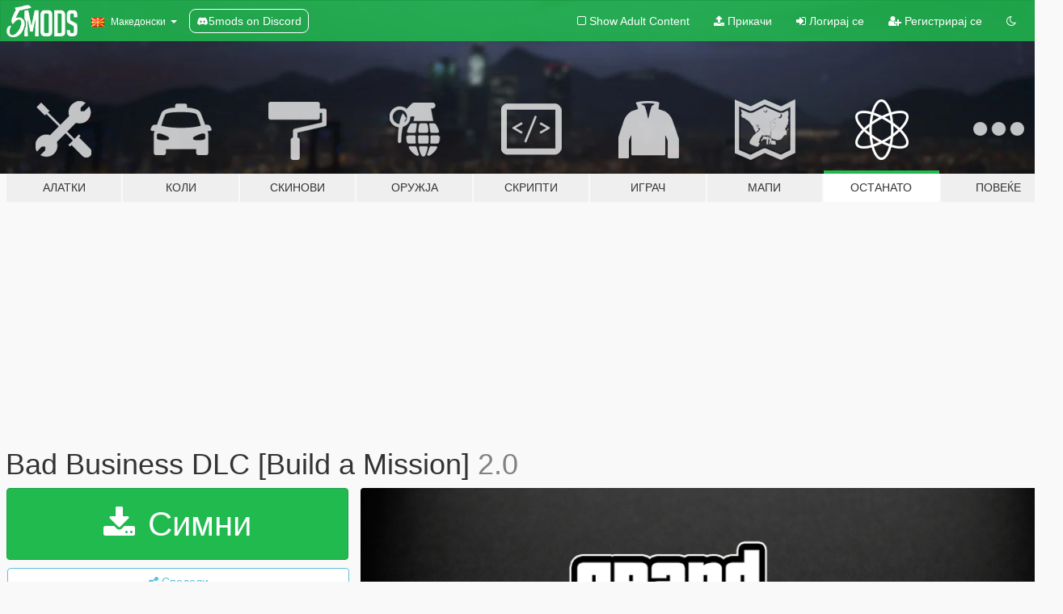

--- FILE ---
content_type: text/html; charset=utf-8
request_url: https://mk.gta5-mods.com/misc/bad-business-bam
body_size: 15135
content:

<!DOCTYPE html>
<html lang="mk" dir="ltr">
<head>
	<title>
		Bad Business DLC [Build a Mission] - GTA5-Mods.com
	</title>

		<script
		  async
		  src="https://hb.vntsm.com/v4/live/vms/sites/gta5-mods.com/index.js"
        ></script>

        <script>
          self.__VM = self.__VM || [];
          self.__VM.push(function (admanager, scope) {
            scope.Config.buildPlacement((configBuilder) => {
              configBuilder.add("billboard");
              configBuilder.addDefaultOrUnique("mobile_mpu").setBreakPoint("mobile")
            }).display("top-ad");

            scope.Config.buildPlacement((configBuilder) => {
              configBuilder.add("leaderboard");
              configBuilder.addDefaultOrUnique("mobile_mpu").setBreakPoint("mobile")
            }).display("central-ad");

            scope.Config.buildPlacement((configBuilder) => {
              configBuilder.add("mpu");
              configBuilder.addDefaultOrUnique("mobile_mpu").setBreakPoint("mobile")
            }).display("side-ad");

            scope.Config.buildPlacement((configBuilder) => {
              configBuilder.add("leaderboard");
              configBuilder.addDefaultOrUnique("mpu").setBreakPoint({ mediaQuery: "max-width:1200px" })
            }).display("central-ad-2");

            scope.Config.buildPlacement((configBuilder) => {
              configBuilder.add("leaderboard");
              configBuilder.addDefaultOrUnique("mobile_mpu").setBreakPoint("mobile")
            }).display("bottom-ad");

            scope.Config.buildPlacement((configBuilder) => {
              configBuilder.add("desktop_takeover");
              configBuilder.addDefaultOrUnique("mobile_takeover").setBreakPoint("mobile")
            }).display("takeover-ad");

            scope.Config.get('mpu').display('download-ad-1');
          });
        </script>

	<meta charset="utf-8">
	<meta name="viewport" content="width=320, initial-scale=1.0, maximum-scale=1.0">
	<meta http-equiv="X-UA-Compatible" content="IE=edge">
	<meta name="msapplication-config" content="none">
	<meta name="theme-color" content="#20ba4e">
	<meta name="msapplication-navbutton-color" content="#20ba4e">
	<meta name="apple-mobile-web-app-capable" content="yes">
	<meta name="apple-mobile-web-app-status-bar-style" content="#20ba4e">
	<meta name="csrf-param" content="authenticity_token" />
<meta name="csrf-token" content="7lzZiks85ESBr/QLjuuyzZ6Zt5IS0eGaKOSXbcPvK27g9F02ZiT39G9UcyuOF9PX84sFlEf/cJt3i2GzX107Ag==" />
	    <!--suppress ALL -->

    <meta property="og:url" content="https://mk.gta5-mods.com/misc/bad-business-bam">
    <meta property="og:title" content="Bad Business DLC [Build a Mission]">
    <meta property="og:description" content="NEW TRAILER: https://www.youtube.com/watch?v=7KiE0rRtjNk  This is a pack of 6 missions that are a little more experimental than others, with the goal of using some of the lesser used functions of Build-a-Mission  I preferred to do six long missions of quality, to do twenty short and bad missions.  English is NOT my native language so I hope you understand errors in the texts   NEW TRAILER: https://www.youtube.com/watch?v=7KiE0rRtjNk ...">
    <meta property="og:site_name" content="GTA5-Mods.com">
    <meta property="og:image" content="https://img.gta5-mods.com/q75/images/bad-business-bam/19e168-Bad-Business-2.0.png">

    <meta name="twitter:card" content="summary_large_image">
    <meta name="twitter:site" content="@5mods">
    <meta name="twitter:title" content="Bad Business DLC [Build a Mission]">
    <meta name="twitter:description" content="NEW TRAILER: https://www.youtube.com/watch?v=7KiE0rRtjNk  This is a pack of 6 missions that are a little more experimental than others, with the goal of using some of the lesser used functions of Build-a-Mission  I preferred to do six long missions of quality, to do twenty short and bad missions.  English is NOT my native language so I hope you understand errors in the texts   NEW TRAILER: https://www.youtube.com/watch?v=7KiE0rRtjNk ...">
    <meta name="twitter:image" content="https://img.gta5-mods.com/q75/images/bad-business-bam/19e168-Bad-Business-2.0.png">


	<link rel="shortcut icon" type="image/x-icon" href="https://images.gta5-mods.com/icons/favicon.png">
	<link rel="stylesheet" media="screen" href="/assets/application-7e510725ebc5c55e88a9fd87c027a2aa9e20126744fbac89762e0fd54819c399.css" />
	    <link rel="alternate" hreflang="id" href="https://id.gta5-mods.com/misc/bad-business-bam">
    <link rel="alternate" hreflang="ms" href="https://ms.gta5-mods.com/misc/bad-business-bam">
    <link rel="alternate" hreflang="bg" href="https://bg.gta5-mods.com/misc/bad-business-bam">
    <link rel="alternate" hreflang="ca" href="https://ca.gta5-mods.com/misc/bad-business-bam">
    <link rel="alternate" hreflang="cs" href="https://cs.gta5-mods.com/misc/bad-business-bam">
    <link rel="alternate" hreflang="da" href="https://da.gta5-mods.com/misc/bad-business-bam">
    <link rel="alternate" hreflang="de" href="https://de.gta5-mods.com/misc/bad-business-bam">
    <link rel="alternate" hreflang="el" href="https://el.gta5-mods.com/misc/bad-business-bam">
    <link rel="alternate" hreflang="en" href="https://www.gta5-mods.com/misc/bad-business-bam">
    <link rel="alternate" hreflang="es" href="https://es.gta5-mods.com/misc/bad-business-bam">
    <link rel="alternate" hreflang="fr" href="https://fr.gta5-mods.com/misc/bad-business-bam">
    <link rel="alternate" hreflang="gl" href="https://gl.gta5-mods.com/misc/bad-business-bam">
    <link rel="alternate" hreflang="ko" href="https://ko.gta5-mods.com/misc/bad-business-bam">
    <link rel="alternate" hreflang="hi" href="https://hi.gta5-mods.com/misc/bad-business-bam">
    <link rel="alternate" hreflang="it" href="https://it.gta5-mods.com/misc/bad-business-bam">
    <link rel="alternate" hreflang="hu" href="https://hu.gta5-mods.com/misc/bad-business-bam">
    <link rel="alternate" hreflang="mk" href="https://mk.gta5-mods.com/misc/bad-business-bam">
    <link rel="alternate" hreflang="nl" href="https://nl.gta5-mods.com/misc/bad-business-bam">
    <link rel="alternate" hreflang="nb" href="https://no.gta5-mods.com/misc/bad-business-bam">
    <link rel="alternate" hreflang="pl" href="https://pl.gta5-mods.com/misc/bad-business-bam">
    <link rel="alternate" hreflang="pt-BR" href="https://pt.gta5-mods.com/misc/bad-business-bam">
    <link rel="alternate" hreflang="ro" href="https://ro.gta5-mods.com/misc/bad-business-bam">
    <link rel="alternate" hreflang="ru" href="https://ru.gta5-mods.com/misc/bad-business-bam">
    <link rel="alternate" hreflang="sl" href="https://sl.gta5-mods.com/misc/bad-business-bam">
    <link rel="alternate" hreflang="fi" href="https://fi.gta5-mods.com/misc/bad-business-bam">
    <link rel="alternate" hreflang="sv" href="https://sv.gta5-mods.com/misc/bad-business-bam">
    <link rel="alternate" hreflang="vi" href="https://vi.gta5-mods.com/misc/bad-business-bam">
    <link rel="alternate" hreflang="tr" href="https://tr.gta5-mods.com/misc/bad-business-bam">
    <link rel="alternate" hreflang="uk" href="https://uk.gta5-mods.com/misc/bad-business-bam">
    <link rel="alternate" hreflang="zh-CN" href="https://zh.gta5-mods.com/misc/bad-business-bam">

  <script src="/javascripts/ads.js"></script>

		<!-- Nexus Google Tag Manager -->
		<script nonce="true">
//<![CDATA[
				window.dataLayer = window.dataLayer || [];

						window.dataLayer.push({
								login_status: 'Guest',
								user_id: undefined,
								gta5mods_id: undefined,
						});

//]]>
</script>
		<script nonce="true">
//<![CDATA[
				(function(w,d,s,l,i){w[l]=w[l]||[];w[l].push({'gtm.start':
				new Date().getTime(),event:'gtm.js'});var f=d.getElementsByTagName(s)[0],
				j=d.createElement(s),dl=l!='dataLayer'?'&l='+l:'';j.async=true;j.src=
				'https://www.googletagmanager.com/gtm.js?id='+i+dl;f.parentNode.insertBefore(j,f);
				})(window,document,'script','dataLayer','GTM-KCVF2WQ');

//]]>
</script>		<!-- End Nexus Google Tag Manager -->
</head>
<body class=" mk">
	<!-- Google Tag Manager (noscript) -->
	<noscript><iframe src="https://www.googletagmanager.com/ns.html?id=GTM-KCVF2WQ"
										height="0" width="0" style="display:none;visibility:hidden"></iframe></noscript>
	<!-- End Google Tag Manager (noscript) -->

<div id="page-cover"></div>
<div id="page-loading">
	<span class="graphic"></span>
	<span class="message">Се вчитува...</span>
</div>

<div id="page-cover"></div>

<nav id="main-nav" class="navbar navbar-default">
  <div class="container">
    <div class="navbar-header">
      <a class="navbar-brand" href="/"></a>

      <ul class="nav navbar-nav">
        <li id="language-dropdown" class="dropdown">
          <a href="#language" class="dropdown-toggle" data-toggle="dropdown">
            <span class="famfamfam-flag-mk icon"></span>&nbsp;
            <span class="language-name">Македонски</span>
            <span class="caret"></span>
          </a>

          <ul class="dropdown-menu dropdown-menu-with-footer">
                <li>
                  <a href="https://id.gta5-mods.com/misc/bad-business-bam">
                    <span class="famfamfam-flag-id"></span>
                    <span class="language-name">Bahasa Indonesia</span>
                  </a>
                </li>
                <li>
                  <a href="https://ms.gta5-mods.com/misc/bad-business-bam">
                    <span class="famfamfam-flag-my"></span>
                    <span class="language-name">Bahasa Melayu</span>
                  </a>
                </li>
                <li>
                  <a href="https://bg.gta5-mods.com/misc/bad-business-bam">
                    <span class="famfamfam-flag-bg"></span>
                    <span class="language-name">Български</span>
                  </a>
                </li>
                <li>
                  <a href="https://ca.gta5-mods.com/misc/bad-business-bam">
                    <span class="famfamfam-flag-catalonia"></span>
                    <span class="language-name">Català</span>
                  </a>
                </li>
                <li>
                  <a href="https://cs.gta5-mods.com/misc/bad-business-bam">
                    <span class="famfamfam-flag-cz"></span>
                    <span class="language-name">Čeština</span>
                  </a>
                </li>
                <li>
                  <a href="https://da.gta5-mods.com/misc/bad-business-bam">
                    <span class="famfamfam-flag-dk"></span>
                    <span class="language-name">Dansk</span>
                  </a>
                </li>
                <li>
                  <a href="https://de.gta5-mods.com/misc/bad-business-bam">
                    <span class="famfamfam-flag-de"></span>
                    <span class="language-name">Deutsch</span>
                  </a>
                </li>
                <li>
                  <a href="https://el.gta5-mods.com/misc/bad-business-bam">
                    <span class="famfamfam-flag-gr"></span>
                    <span class="language-name">Ελληνικά</span>
                  </a>
                </li>
                <li>
                  <a href="https://www.gta5-mods.com/misc/bad-business-bam">
                    <span class="famfamfam-flag-gb"></span>
                    <span class="language-name">English</span>
                  </a>
                </li>
                <li>
                  <a href="https://es.gta5-mods.com/misc/bad-business-bam">
                    <span class="famfamfam-flag-es"></span>
                    <span class="language-name">Español</span>
                  </a>
                </li>
                <li>
                  <a href="https://fr.gta5-mods.com/misc/bad-business-bam">
                    <span class="famfamfam-flag-fr"></span>
                    <span class="language-name">Français</span>
                  </a>
                </li>
                <li>
                  <a href="https://gl.gta5-mods.com/misc/bad-business-bam">
                    <span class="famfamfam-flag-es-gl"></span>
                    <span class="language-name">Galego</span>
                  </a>
                </li>
                <li>
                  <a href="https://ko.gta5-mods.com/misc/bad-business-bam">
                    <span class="famfamfam-flag-kr"></span>
                    <span class="language-name">한국어</span>
                  </a>
                </li>
                <li>
                  <a href="https://hi.gta5-mods.com/misc/bad-business-bam">
                    <span class="famfamfam-flag-in"></span>
                    <span class="language-name">हिन्दी</span>
                  </a>
                </li>
                <li>
                  <a href="https://it.gta5-mods.com/misc/bad-business-bam">
                    <span class="famfamfam-flag-it"></span>
                    <span class="language-name">Italiano</span>
                  </a>
                </li>
                <li>
                  <a href="https://hu.gta5-mods.com/misc/bad-business-bam">
                    <span class="famfamfam-flag-hu"></span>
                    <span class="language-name">Magyar</span>
                  </a>
                </li>
                <li>
                  <a href="https://mk.gta5-mods.com/misc/bad-business-bam">
                    <span class="famfamfam-flag-mk"></span>
                    <span class="language-name">Македонски</span>
                  </a>
                </li>
                <li>
                  <a href="https://nl.gta5-mods.com/misc/bad-business-bam">
                    <span class="famfamfam-flag-nl"></span>
                    <span class="language-name">Nederlands</span>
                  </a>
                </li>
                <li>
                  <a href="https://no.gta5-mods.com/misc/bad-business-bam">
                    <span class="famfamfam-flag-no"></span>
                    <span class="language-name">Norsk</span>
                  </a>
                </li>
                <li>
                  <a href="https://pl.gta5-mods.com/misc/bad-business-bam">
                    <span class="famfamfam-flag-pl"></span>
                    <span class="language-name">Polski</span>
                  </a>
                </li>
                <li>
                  <a href="https://pt.gta5-mods.com/misc/bad-business-bam">
                    <span class="famfamfam-flag-br"></span>
                    <span class="language-name">Português do Brasil</span>
                  </a>
                </li>
                <li>
                  <a href="https://ro.gta5-mods.com/misc/bad-business-bam">
                    <span class="famfamfam-flag-ro"></span>
                    <span class="language-name">Română</span>
                  </a>
                </li>
                <li>
                  <a href="https://ru.gta5-mods.com/misc/bad-business-bam">
                    <span class="famfamfam-flag-ru"></span>
                    <span class="language-name">Русский</span>
                  </a>
                </li>
                <li>
                  <a href="https://sl.gta5-mods.com/misc/bad-business-bam">
                    <span class="famfamfam-flag-si"></span>
                    <span class="language-name">Slovenščina</span>
                  </a>
                </li>
                <li>
                  <a href="https://fi.gta5-mods.com/misc/bad-business-bam">
                    <span class="famfamfam-flag-fi"></span>
                    <span class="language-name">Suomi</span>
                  </a>
                </li>
                <li>
                  <a href="https://sv.gta5-mods.com/misc/bad-business-bam">
                    <span class="famfamfam-flag-se"></span>
                    <span class="language-name">Svenska</span>
                  </a>
                </li>
                <li>
                  <a href="https://vi.gta5-mods.com/misc/bad-business-bam">
                    <span class="famfamfam-flag-vn"></span>
                    <span class="language-name">Tiếng Việt</span>
                  </a>
                </li>
                <li>
                  <a href="https://tr.gta5-mods.com/misc/bad-business-bam">
                    <span class="famfamfam-flag-tr"></span>
                    <span class="language-name">Türkçe</span>
                  </a>
                </li>
                <li>
                  <a href="https://uk.gta5-mods.com/misc/bad-business-bam">
                    <span class="famfamfam-flag-ua"></span>
                    <span class="language-name">Українська</span>
                  </a>
                </li>
                <li>
                  <a href="https://zh.gta5-mods.com/misc/bad-business-bam">
                    <span class="famfamfam-flag-cn"></span>
                    <span class="language-name">中文</span>
                  </a>
                </li>
          </ul>
        </li>
        <li class="discord-link">
          <a href="https://discord.gg/2PR7aMzD4U" target="_blank" rel="noreferrer">
            <img src="https://images.gta5-mods.com/site/discord-header.svg" height="15px" alt="">
            <span>5mods on Discord</span>
          </a>
        </li>
      </ul>
    </div>

    <ul class="nav navbar-nav navbar-right">
        <li>
          <a href="/adult_filter" title="Light mode">
              <span class="fa fa-square-o"></span>
            <span>Show Adult <span class="adult-filter__content-text">Content</span></span>
          </a>
        </li>
      <li class="hidden-xs">
        <a href="/upload">
          <span class="icon fa fa-upload"></span>
          Прикачи
        </a>
      </li>

        <li>
          <a href="/login?r=/misc/bad-business-bam">
            <span class="icon fa fa-sign-in"></span>
            <span class="login-text">Логирај се</span>
          </a>
        </li>

        <li class="hidden-xs">
          <a href="/register?r=/misc/bad-business-bam">
            <span class="icon fa fa-user-plus"></span>
            Регистрирај се
          </a>
        </li>

        <li>
            <a href="/dark_mode" title="Dark mode">
              <span class="fa fa-moon-o"></span>
            </a>
        </li>

      <li id="search-dropdown">
        <a href="#search" class="dropdown-toggle" data-toggle="dropdown">
          <span class="fa fa-search"></span>
        </a>

        <div class="dropdown-menu">
          <div class="form-inline">
            <div class="form-group">
              <div class="input-group">
                <div class="input-group-addon"><span  class="fa fa-search"></span></div>
                <input type="text" class="form-control" placeholder="Барај GTA 5 модови">
              </div>
            </div>
            <button type="submit" class="btn btn-primary">
              Барај
            </button>
          </div>
        </div>
      </li>
    </ul>
  </div>
</nav>

<div id="banner" class="misc">
  <div class="container hidden-xs">
    <div id="intro">
      <h1 class="styled">Добредојде на GTA5-Mods.com</h1>
      <p>Select one of the following categories to start browsing the latest GTA 5 PC mods:</p>
    </div>
  </div>

  <div class="container">
    <ul id="navigation" class="clearfix mk">
        <li class="tools ">
          <a href="/tools">
            <span class="icon-category"></span>
            <span class="label-border"></span>
            <span class="label-category ">
              <span>Алатки</span>
            </span>
          </a>
        </li>
        <li class="vehicles ">
          <a href="/vehicles">
            <span class="icon-category"></span>
            <span class="label-border"></span>
            <span class="label-category ">
              <span>Коли</span>
            </span>
          </a>
        </li>
        <li class="paintjobs ">
          <a href="/paintjobs">
            <span class="icon-category"></span>
            <span class="label-border"></span>
            <span class="label-category ">
              <span>Скинови</span>
            </span>
          </a>
        </li>
        <li class="weapons ">
          <a href="/weapons">
            <span class="icon-category"></span>
            <span class="label-border"></span>
            <span class="label-category ">
              <span>Оружја</span>
            </span>
          </a>
        </li>
        <li class="scripts ">
          <a href="/scripts">
            <span class="icon-category"></span>
            <span class="label-border"></span>
            <span class="label-category ">
              <span>Скрипти</span>
            </span>
          </a>
        </li>
        <li class="player ">
          <a href="/player">
            <span class="icon-category"></span>
            <span class="label-border"></span>
            <span class="label-category ">
              <span>Играч</span>
            </span>
          </a>
        </li>
        <li class="maps ">
          <a href="/maps">
            <span class="icon-category"></span>
            <span class="label-border"></span>
            <span class="label-category ">
              <span>Мапи</span>
            </span>
          </a>
        </li>
        <li class="misc active">
          <a href="/misc">
            <span class="icon-category"></span>
            <span class="label-border"></span>
            <span class="label-category ">
              <span>Останато</span>
            </span>
          </a>
        </li>
      <li id="more-dropdown" class="more dropdown">
        <a href="#more" class="dropdown-toggle" data-toggle="dropdown">
          <span class="icon-category"></span>
          <span class="label-border"></span>
          <span class="label-category ">
            <span>Повеќе</span>
          </span>
        </a>

        <ul class="dropdown-menu pull-right">
          <li>
            <a href="http://www.gta5cheats.com" target="_blank">
              <span class="fa fa-external-link"></span>
              GTA 5 Cheats
            </a>
          </li>
        </ul>
      </li>
    </ul>
  </div>
</div>

<div id="content">
  


<div id="file" class="container" data-user-file-id="32092">
  <div class="clearfix">
      <div id="top-ad" class="ad-container"></div>

    <h1>
      
      Bad Business DLC [Build a Mission]
      <span class="version">2.0</span>

    </h1>
  </div>


    <div id="file-container" class="row">
      <div class="col-sm-5 col-lg-4">

          <a href="/misc/bad-business-bam/download/25251" class="btn btn-primary btn-download" >
            <span class="fa fa-download"></span>
            Симни
          </a>

        <div class="file-actions">

          <div class="row">
            <div class="col-xs-12 share-container">
              <div id="share-list">
                <ul>
                  <li>
                    <a href="#share-facebook" class="facebook" title="Сподели на Facebook">
                      <span class="fa fa-facebook"></span>
                    </a>
                  </li>
                  <li>
                    <a href="#share-twitter" class="twitter" title="Сподели на Twitter" data-text="Bad Business DLC [Build a Mission]">
                      <span class="fa fa-twitter"></span>
                    </a>
                  </li>
                  <li>
                    <a href="#share-vk" class="vk" title="Сподели на VKontakte">
                      <span class="fa fa-vk"></span>
                    </a>
                  </li>
                </ul>
              </div>

              <button class="btn btn-o-info btn-block">
                <span class="fa fa-share-alt "></span>
                <span>Сподели</span>
              </button>
            </div>

          </div>
        </div>
        <div class="panel panel-default">
          <div class="panel-body">
            <div class="user-panel row">
              <div class="col-xs-3">
                <a href="/users/ManuGammer">
                  <img class="img-responsive" src="https://img.gta5-mods.com/q75-w100-h100-cfill/avatars/41155/b177f4-SANS.png" alt="B177f4 sans" />
                </a>
              </div>
              <div class="col-xs-9">
                <a class="username" href="/users/ManuGammer">SoltanManu</a>
                  <br/>
                  <div class="user-social">
                    












                  </div>

                  


              </div>
            </div>
          </div>
        </div>

          <div class="panel panel-default hidden-xs">
            <div class="panel-body">
  <h3 class="mt-0">
    <i class="fa fa-list-alt"></i>
    <span class="translation_missing" title="translation missing: mk.user_file.all_versions">All Versions</span>
  </h3>
      <div class="well pull-left file-version-container ">
        <div class="pull-left">
          <i class="fa fa-file"></i>&nbsp;2.0 <span>(current)</span>
          <p>
            <span class="num-downloads">3.072 симнато <span class="file-size">, 936 KB</span></span>
            <br/><span class="num-downloads">Ноември 26, 2016</span>
          </p>
        </div>
        <div class="pull-right" >
                  <a target="_blank" href="https://www.virustotal.com/file/41010c83bfb389c0d1f8da623fcae38d394b8b4840582a9c10aa46a89f640674/analysis/1498283353/"><i data-container="body" data-trigger="hover" data-toggle="popover" data-placement="top" data-html="true" data-title="<b class='color-success'>This file is safe <i class='fa fa-check-circle-o'></i></b>" data-content="<i>This file has been scanned for viruses and is safe to download.</i>" class="fa fa-shield vt-version"></i></a>

              <a target="_blank" href="/misc/bad-business-bam/download/25251"><i class="fa fa-download download-version"></i></a>
        </div>
      </div>
</div>
          </div>

          <div id="side-ad" class="ad-container"></div>

        <div class="file-list">
            <div class="col-xs-12 hidden-xs">
              <h4>More mods by <a class="username" href="/users/ManuGammer">ManuGammer</a>:</h4>
                
<div class="file-list-obj">
  <a href="/maps/apocalyptic-street-the-division-ed5d8f9e-d3bf-415b-a9f8-90eb19cde615" title="Apocalyptic Street [The Division]" class="preview empty">

    <img title="Apocalyptic Street [The Division]" class="img-responsive" alt="Apocalyptic Street [The Division]" src="https://img.gta5-mods.com/q75-w500-h333-cfill/images/apocalyptic-street-the-division-ed5d8f9e-d3bf-415b-a9f8-90eb19cde615/aa6d2d-20160414193649_1.jpg" />

      <ul class="categories">
            <li>Пат</li>
      </ul>

      <div class="stats">
        <div>
            <span title="5.0 star rating">
              <span class="fa fa-star"></span> 5.0
            </span>
        </div>
        <div>
          <span title="1.297 Симнати">
            <span class="fa fa-download"></span> 1.297
          </span>
          <span class="stats-likes" title="36 Ми се допаѓа">
            <span class="fa fa-thumbs-up"></span> 36
          </span>
        </div>
      </div>

  </a>
  <div class="details">
    <div class="top">
      <div class="name">
        <a href="/maps/apocalyptic-street-the-division-ed5d8f9e-d3bf-415b-a9f8-90eb19cde615" title="Apocalyptic Street [The Division]">
          <span dir="ltr">Apocalyptic Street [The Division]</span>
        </a>
      </div>
        <div class="version" dir="ltr" title="1.1">1.1</div>
    </div>
    <div class="bottom">
      <span class="bottom-by">By</span> <a href="/users/ManuGammer" title="ManuGammer">ManuGammer</a>
    </div>
  </div>
</div>
                
<div class="file-list-obj">
  <a href="/maps/metro-apocalypse-the-las-of-us-and-the-division" title="Metro Apocalypse [The Last of Us and The Division]" class="preview empty">

    <img title="Metro Apocalypse [The Last of Us and The Division]" class="img-responsive" alt="Metro Apocalypse [The Last of Us and The Division]" src="https://img.gta5-mods.com/q75-w500-h333-cfill/images/metro-apocalypse-the-las-of-us-and-the-division/50783a-c80328-2016-02-08_00003.jpg" />

      <ul class="categories">
            <li>Објект</li>
      </ul>

      <div class="stats">
        <div>
        </div>
        <div>
          <span title="1.189 Симнати">
            <span class="fa fa-download"></span> 1.189
          </span>
          <span class="stats-likes" title="35 Ми се допаѓа">
            <span class="fa fa-thumbs-up"></span> 35
          </span>
        </div>
      </div>

  </a>
  <div class="details">
    <div class="top">
      <div class="name">
        <a href="/maps/metro-apocalypse-the-las-of-us-and-the-division" title="Metro Apocalypse [The Last of Us and The Division]">
          <span dir="ltr">Metro Apocalypse [The Last of Us and The Division]</span>
        </a>
      </div>
        <div class="version" dir="ltr" title="FINAL">FINAL</div>
    </div>
    <div class="bottom">
      <span class="bottom-by">By</span> <a href="/users/ManuGammer" title="ManuGammer">ManuGammer</a>
    </div>
  </div>
</div>
                
<div class="file-list-obj">
  <a href="/maps/a-bank" title="A-Bank Paleto Bay" class="preview empty">

    <img title="A-Bank Paleto Bay" class="img-responsive" alt="A-Bank Paleto Bay" src="https://img.gta5-mods.com/q75-w500-h333-cfill/images/a-bank/72ea1d-2015-09-24_00001.jpg" />

      <ul class="categories">
            <li>Објект</li>
      </ul>

      <div class="stats">
        <div>
            <span title="4.75 star rating">
              <span class="fa fa-star"></span> 4.75
            </span>
        </div>
        <div>
          <span title="536 Симнати">
            <span class="fa fa-download"></span> 536
          </span>
          <span class="stats-likes" title="1 Ми се допаѓа">
            <span class="fa fa-thumbs-up"></span> 21
          </span>
        </div>
      </div>

  </a>
  <div class="details">
    <div class="top">
      <div class="name">
        <a href="/maps/a-bank" title="A-Bank Paleto Bay">
          <span dir="ltr">A-Bank Paleto Bay</span>
        </a>
      </div>
        <div class="version" dir="ltr" title="2.0">2.0</div>
    </div>
    <div class="bottom">
      <span class="bottom-by">By</span> <a href="/users/ManuGammer" title="ManuGammer">ManuGammer</a>
    </div>
  </div>
</div>
            </div>

              <div class="col-xs-12 hidden-xs">
                <h4>More mods in <i><a href="/misc">misc</a></i> category:</h4>
                  
<div class="file-list-obj">
  <a href="/misc/watch-dogs-1-clear-timecycle-xml" title="Watch Dogs 1 Clear Timecycle" class="preview empty">

    <img title="Watch Dogs 1 Clear Timecycle" class="img-responsive" alt="Watch Dogs 1 Clear Timecycle" src="https://img.gta5-mods.com/q75-w500-h333-cfill/images/watch-dogs-1-clear-timecycle-xml/8cc5f9-TIMECYCLETHUMB.png" />

      <ul class="categories">
            <li>Графика</li>
      </ul>

      <div class="stats">
        <div>
        </div>
        <div>
          <span title="128 Симнати">
            <span class="fa fa-download"></span> 128
          </span>
          <span class="stats-likes" title="0 Ми се допаѓа">
            <span class="fa fa-thumbs-up"></span> 0
          </span>
        </div>
      </div>

  </a>
  <div class="details">
    <div class="top">
      <div class="name">
        <a href="/misc/watch-dogs-1-clear-timecycle-xml" title="Watch Dogs 1 Clear Timecycle">
          <span dir="ltr">Watch Dogs 1 Clear Timecycle</span>
        </a>
      </div>
    </div>
    <div class="bottom">
      <span class="bottom-by">By</span> <a href="/users/itsyaboi0008" title="itsyaboi0008">itsyaboi0008</a>
    </div>
  </div>
</div>
                  
<div class="file-list-obj">
  <a href="/misc/gtav-particle-rework" title="Revamped Particle Effects" class="preview empty">

    <img title="Revamped Particle Effects" class="img-responsive" alt="Revamped Particle Effects" src="https://img.gta5-mods.com/q75-w500-h333-cfill/images/gtav-particle-rework/bab71b-271590_426.jpg" />

      <ul class="categories">
            <li>Други Текстури</li>
      </ul>

      <div class="stats">
        <div>
            <span title="4.9 star rating">
              <span class="fa fa-star"></span> 4.9
            </span>
        </div>
        <div>
          <span title="5.355 Симнати">
            <span class="fa fa-download"></span> 5.355
          </span>
          <span class="stats-likes" title="75 Ми се допаѓа">
            <span class="fa fa-thumbs-up"></span> 75
          </span>
        </div>
      </div>

  </a>
  <div class="details">
    <div class="top">
      <div class="name">
        <a href="/misc/gtav-particle-rework" title="Revamped Particle Effects">
          <span dir="ltr">Revamped Particle Effects</span>
        </a>
      </div>
        <div class="version" dir="ltr" title="1.4">1.4</div>
    </div>
    <div class="bottom">
      <span class="bottom-by">By</span> <a href="/users/logoso2020" title="logoso2020">logoso2020</a>
    </div>
  </div>
</div>
                  
<div class="file-list-obj">
  <a href="/misc/crosshair-gta-chinatown-wars" title="Crosshair GTA Chinatown Wars" class="preview empty">

    <img title="Crosshair GTA Chinatown Wars" class="img-responsive" alt="Crosshair GTA Chinatown Wars" src="https://img.gta5-mods.com/q75-w500-h333-cfill/images/crosshair-gta-chinatown-wars/df502d-crosshairGTaCW0.png" />

      <ul class="categories">
            <li>Други Текстури</li>
            <li>ХУД</li>
      </ul>

      <div class="stats">
        <div>
            <span title="3.5 star rating">
              <span class="fa fa-star"></span> 3.5
            </span>
        </div>
        <div>
          <span title="30 Симнати">
            <span class="fa fa-download"></span> 30
          </span>
          <span class="stats-likes" title="3 Ми се допаѓа">
            <span class="fa fa-thumbs-up"></span> 3
          </span>
        </div>
      </div>

  </a>
  <div class="details">
    <div class="top">
      <div class="name">
        <a href="/misc/crosshair-gta-chinatown-wars" title="Crosshair GTA Chinatown Wars">
          <span dir="ltr">Crosshair GTA Chinatown Wars</span>
        </a>
      </div>
    </div>
    <div class="bottom">
      <span class="bottom-by">By</span> <a href="/users/gongel" title="gongel">gongel</a>
    </div>
  </div>
</div>
              </div>
        </div>
      </div>

      <div class="col-sm-7 col-lg-8">
          <div id="file-media">
            <!-- Cover Media -->
            <div class="text-center">

                <a target="_blank" class="thumbnail mfp-image cover-media" title="Bad Business DLC [Build a Mission]" href="https://img.gta5-mods.com/q95/images/bad-business-bam/19e168-Bad-Business-2.0.png"><img class="img-responsive" src="https://img.gta5-mods.com/q85-w800/images/bad-business-bam/19e168-Bad-Business-2.0.png" alt="19e168 bad business 2.0" /></a>
            </div>

            <!-- Remaining Media -->
              <div class="media-thumbnails row">

                  <div class="col-xs-4 col-md-2">
                    
  <a href="https://www.youtube.com/watch?v=oFSjs9NbUuE" class="thumbnail mfp-iframe" data-video-source="YOUTUBE" data-video-source-id="oFSjs9NbUuE" data-username="ManuGammer">
    
    <span class="play-button fa fa-youtube-play"></span>
    <img class="img-responsive" src="https://img.youtube.com/vi/oFSjs9NbUuE/mqdefault.jpg" alt="Mqdefault" />
  </a>


                  </div>
                  <div class="col-xs-4 col-md-2">
                    
  <a href="https://www.youtube.com/watch?v=WvxkS3dPJ90" class="thumbnail mfp-iframe" data-video-source="YOUTUBE" data-video-source-id="WvxkS3dPJ90" data-username="ManuGammer">
    
    <span class="play-button fa fa-youtube-play"></span>
    <img class="img-responsive" src="https://img.youtube.com/vi/WvxkS3dPJ90/mqdefault.jpg" alt="Mqdefault" />
  </a>


                  </div>
                  <div class="col-xs-4 col-md-2">
                    
  <a href="https://www.youtube.com/watch?v=7KiE0rRtjNk" class="thumbnail mfp-iframe" data-video-source="YOUTUBE" data-video-source-id="7KiE0rRtjNk" data-username="ManuGammer">
    
    <span class="play-button fa fa-youtube-play"></span>
    <img class="img-responsive" src="https://img.youtube.com/vi/7KiE0rRtjNk/mqdefault.jpg" alt="Mqdefault" />
  </a>


                  </div>
                  <div class="col-xs-4 col-md-2">
                    
  <a href="https://www.youtube.com/watch?v=oGq1RyUuvWg" class="thumbnail mfp-iframe" data-video-source="YOUTUBE" data-video-source-id="oGq1RyUuvWg" data-username="ManuGammer">
    
    <span class="play-button fa fa-youtube-play"></span>
    <img class="img-responsive" src="https://img.youtube.com/vi/oGq1RyUuvWg/mqdefault.jpg" alt="Mqdefault" />
  </a>


                  </div>
                  <div class="col-xs-4 col-md-2">
                    
  <a href="https://www.youtube.com/watch?v=2xk9z6YF3e8" class="thumbnail mfp-iframe" data-video-source="YOUTUBE" data-video-source-id="2xk9z6YF3e8" data-username="AQua436234">
    
    <span class="play-button fa fa-youtube-play"></span>
    <img class="img-responsive" src="https://img.youtube.com/vi/2xk9z6YF3e8/mqdefault.jpg" alt="Mqdefault" />
  </a>


                  </div>
                  <div class="col-xs-4 col-md-2">
                    
  <a href="https://www.youtube.com/watch?v=uNO1R8ffIrU" class="thumbnail mfp-iframe" data-video-source="YOUTUBE" data-video-source-id="uNO1R8ffIrU" data-username="BlueJeansGamer">
    
    <span class="play-button fa fa-youtube-play"></span>
    <img class="img-responsive" src="https://img.youtube.com/vi/uNO1R8ffIrU/mqdefault.jpg" alt="Mqdefault" />
  </a>


                  </div>
                  <div class="extra-media collapse">
                        <div class="col-xs-4 col-md-2">
                          
  <a href="https://www.youtube.com/watch?v=UE9r8ar0CSU" class="thumbnail mfp-iframe" data-video-source="YOUTUBE" data-video-source-id="UE9r8ar0CSU" data-username="EnforcerZhukov">
    
    <span class="play-button fa fa-youtube-play"></span>
    <img class="img-responsive" src="https://img.youtube.com/vi/UE9r8ar0CSU/mqdefault.jpg" alt="Mqdefault" />
  </a>


                        </div>
                        <div class="col-xs-4 col-md-2">
                          
  <a href="https://www.youtube.com/watch?v=kgahbnAxMKI" class="thumbnail mfp-iframe" data-video-source="YOUTUBE" data-video-source-id="kgahbnAxMKI" data-username="BlueJeansGamer">
    
    <span class="play-button fa fa-youtube-play"></span>
    <img class="img-responsive" src="https://img.youtube.com/vi/kgahbnAxMKI/mqdefault.jpg" alt="Mqdefault" />
  </a>


                        </div>
                  </div>
              </div>

                <a href="#more" class="media-limit btn btn-o-primary btn-block btn-sm">
                  <span class="fa fa-angle-down"></span>
                  Зголеми да ги видиш сите слики и видеа
                  <span class="fa fa-angle-down"></span>
                </a>
          </div>

        <h3 class="clearfix" dir="auto">
          <div class="pull-left file-stats">
            <i class="fa fa-cloud-download pull-left download-icon"></i>
            <div class="file-stat file-downloads pull-left">
              <span class="num-downloads">3.072</span>
              <label>Симнато</label>
            </div>
            <i class="fa fa-thumbs-o-up pull-left like-icon"></i>
            <div class="file-stat file-likes pull-left">
              <span class="num-likes">50</span>
              <label>Ми се допаѓа</label>
            </div>
          </div>

                <span class="comment-average-container pull-right">
                    <span class="comment-average-rating" data-rating="5.0"></span>
                    <label>5.0 / 5 ѕвезди (10 гласови)</label>
                </span>
        </h3>
        <div id="featured-comment">
          <ul class="media-list pinned-comments">
            
          </ul>
        </div>
        <div class="visible-xs-block">
          <div class="panel panel-default">
            <div class="panel-body">
              <div class="file-description">
                      <span class="description-body description-collapsed" dir="auto">
                        <b>NEW TRAILER:</b> https://www.youtube.com/watch?v=7KiE0rRtjNk<br/><br/>This is a pack of 6 missions that are a little more experimental than others, with the goal of using some of the lesser used functions of Build-a-Mission<br/><br/>I preferred to do six long missions of quality, to do twenty short and bad missions.<br/><br/><b>English is NOT my native language so I hope you understand errors in the texts</b><br/><br/><br/><b>NEW TRAILER:</b> https://www.youtube.com/watch?v=7KiE0rRtjNk<br/>--------------------------------------------------------------<br/><br/><b>Requirements and instructions</b><br/><b>1 :</b> Have the mod installed: Build a Mission https://es.gta5-mods.com/scripts/build_a_mission<br/><br/><b>2:</b> Download the file with the missions (Bad Business)<br/><b>3:</b> Copy all the folders inside the rar and paste them in: \ Grand Theft Auto V \ scripts \ bam \ missions<br/><b>4:</b> Enter the game, press H, go to "Installed missions" and open a mission, I recommend to start with mission 1 and finish in 6 but this is already your choice<br/><b>5:</b> Play the 6 missions and say your opinion in the comments :)<br/><br/><b>If you have disabled the music from the sound options I recommend that you enable them to have a better experience<br/></b><br/>--------------------------------------------------------------<br/><b>Changelog:</b><br/><br/><b>2.0</b>  <br/>-5 New missions<br/>-Extended Mission 1<br/><br/><b>1.0</b>  <br/>Release
                        <div class="read-more-button-container">
                          <div class="read-more-gradient"></div>
                          <div class="read-more-button">Show Full Description</div>
                        </div>
                      </span>
              </div>
                <div id=tag-list>
                    <div>
                      <a href="/all/tags/mission/most-downloaded">
                            <span class="label label-default">
                              <span class="fa fa-tag"></span>
                              Мисија
                            </span>
                      </a>
                    </div>
                    <div>
                      <a href="/all/tags/build-a-mission/most-downloaded">
                            <span class="label label-default">
                              <span class="fa fa-tag"></span>
                              Build A Mission
                            </span>
                      </a>
                    </div>
                </div>


              <div id="file-dates">

                <br/>
                <small title="Саб Ное 26 22:39:00 UTC 2016">
                  <strong>Првпат Додадено:</strong>
                  Ноември 26, 2016
                  
                </small>

                  <br/>
                  <small title="Пон Фев 20 02:57:21 UTC 2017">
                    <strong>Последно Ажурирање:</strong>
                    Февруари 20, 2017
                  </small>

                  <br/>
                  <small title="Саб Јан 17 14:06:28 UTC 2026">
                    <strong>Последно Симнување:</strong>
                    пред 1 ден
                  </small>
              </div>
            </div>
          </div>

          <div class="panel panel-default visible-xs-block">
            <div class="panel-body">
  <h3 class="mt-0">
    <i class="fa fa-list-alt"></i>
    <span class="translation_missing" title="translation missing: mk.user_file.all_versions">All Versions</span>
  </h3>
      <div class="well pull-left file-version-container ">
        <div class="pull-left">
          <i class="fa fa-file"></i>&nbsp;2.0 <span>(current)</span>
          <p>
            <span class="num-downloads">3.072 симнато <span class="file-size">, 936 KB</span></span>
            <br/><span class="num-downloads">Ноември 26, 2016</span>
          </p>
        </div>
        <div class="pull-right" >
                  <a target="_blank" href="https://www.virustotal.com/file/41010c83bfb389c0d1f8da623fcae38d394b8b4840582a9c10aa46a89f640674/analysis/1498283353/"><i data-container="body" data-trigger="hover" data-toggle="popover" data-placement="top" data-html="true" data-title="<b class='color-success'>This file is safe <i class='fa fa-check-circle-o'></i></b>" data-content="<i>This file has been scanned for viruses and is safe to download.</i>" class="fa fa-shield vt-version"></i></a>

              <a target="_blank" href="/misc/bad-business-bam/download/25251"><i class="fa fa-download download-version"></i></a>
        </div>
      </div>
</div>
          </div>

          <h3 class="clearfix comments-stats" dir="auto">
              <span class="pull-left">
                  <span class="num-comments" data-count="28">28 Коментари</span>
              </span>
          </h3>
          <div id="comments_mobile"></div>

          <div class="file-list">
              <div class="col-xs-12">
                <h4>More mods by <a class="username" href="/users/ManuGammer">SoltanManu</a>:</h4>
                  
<div class="file-list-obj">
  <a href="/maps/apocalyptic-street-the-division-ed5d8f9e-d3bf-415b-a9f8-90eb19cde615" title="Apocalyptic Street [The Division]" class="preview empty">

    <img title="Apocalyptic Street [The Division]" class="img-responsive" alt="Apocalyptic Street [The Division]" src="https://img.gta5-mods.com/q75-w500-h333-cfill/images/apocalyptic-street-the-division-ed5d8f9e-d3bf-415b-a9f8-90eb19cde615/aa6d2d-20160414193649_1.jpg" />

      <ul class="categories">
            <li>Пат</li>
      </ul>

      <div class="stats">
        <div>
            <span title="5.0 star rating">
              <span class="fa fa-star"></span> 5.0
            </span>
        </div>
        <div>
          <span title="1.297 Симнати">
            <span class="fa fa-download"></span> 1.297
          </span>
          <span class="stats-likes" title="36 Ми се допаѓа">
            <span class="fa fa-thumbs-up"></span> 36
          </span>
        </div>
      </div>

  </a>
  <div class="details">
    <div class="top">
      <div class="name">
        <a href="/maps/apocalyptic-street-the-division-ed5d8f9e-d3bf-415b-a9f8-90eb19cde615" title="Apocalyptic Street [The Division]">
          <span dir="ltr">Apocalyptic Street [The Division]</span>
        </a>
      </div>
        <div class="version" dir="ltr" title="1.1">1.1</div>
    </div>
    <div class="bottom">
      <span class="bottom-by">By</span> <a href="/users/ManuGammer" title="ManuGammer">ManuGammer</a>
    </div>
  </div>
</div>
                  
<div class="file-list-obj">
  <a href="/maps/metro-apocalypse-the-las-of-us-and-the-division" title="Metro Apocalypse [The Last of Us and The Division]" class="preview empty">

    <img title="Metro Apocalypse [The Last of Us and The Division]" class="img-responsive" alt="Metro Apocalypse [The Last of Us and The Division]" src="https://img.gta5-mods.com/q75-w500-h333-cfill/images/metro-apocalypse-the-las-of-us-and-the-division/50783a-c80328-2016-02-08_00003.jpg" />

      <ul class="categories">
            <li>Објект</li>
      </ul>

      <div class="stats">
        <div>
        </div>
        <div>
          <span title="1.189 Симнати">
            <span class="fa fa-download"></span> 1.189
          </span>
          <span class="stats-likes" title="35 Ми се допаѓа">
            <span class="fa fa-thumbs-up"></span> 35
          </span>
        </div>
      </div>

  </a>
  <div class="details">
    <div class="top">
      <div class="name">
        <a href="/maps/metro-apocalypse-the-las-of-us-and-the-division" title="Metro Apocalypse [The Last of Us and The Division]">
          <span dir="ltr">Metro Apocalypse [The Last of Us and The Division]</span>
        </a>
      </div>
        <div class="version" dir="ltr" title="FINAL">FINAL</div>
    </div>
    <div class="bottom">
      <span class="bottom-by">By</span> <a href="/users/ManuGammer" title="ManuGammer">ManuGammer</a>
    </div>
  </div>
</div>
                  
<div class="file-list-obj">
  <a href="/maps/a-bank" title="A-Bank Paleto Bay" class="preview empty">

    <img title="A-Bank Paleto Bay" class="img-responsive" alt="A-Bank Paleto Bay" src="https://img.gta5-mods.com/q75-w500-h333-cfill/images/a-bank/72ea1d-2015-09-24_00001.jpg" />

      <ul class="categories">
            <li>Објект</li>
      </ul>

      <div class="stats">
        <div>
            <span title="4.75 star rating">
              <span class="fa fa-star"></span> 4.75
            </span>
        </div>
        <div>
          <span title="536 Симнати">
            <span class="fa fa-download"></span> 536
          </span>
          <span class="stats-likes" title="1 Ми се допаѓа">
            <span class="fa fa-thumbs-up"></span> 21
          </span>
        </div>
      </div>

  </a>
  <div class="details">
    <div class="top">
      <div class="name">
        <a href="/maps/a-bank" title="A-Bank Paleto Bay">
          <span dir="ltr">A-Bank Paleto Bay</span>
        </a>
      </div>
        <div class="version" dir="ltr" title="2.0">2.0</div>
    </div>
    <div class="bottom">
      <span class="bottom-by">By</span> <a href="/users/ManuGammer" title="ManuGammer">ManuGammer</a>
    </div>
  </div>
</div>
              </div>
          </div>

        </div>

        <div class="hidden-xs">

          <ul class="nav nav-tabs" role="tablist">
              <li role="presentation" class="active">
                <a class="url-push" href="#description_tab" aria-controls="home" role="tab" data-toggle="tab">
                  <i class="fa fa-file-text-o"></i>
                  &nbsp;Description
                </a>
              </li>
              <li role="presentation">
                <a class="url-push" href="#comments_tab" aria-controls="profile" role="tab" data-toggle="tab">
                  <i class="fa fa-comments-o"></i>
                  &nbsp;Comments (28)
                </a>
              </li>
          </ul>

          <div class="tab-content">

            <!-- Default / Description Tab -->
            <div role="tabpanel" class="tab-pane  active " id="description_tab">
              <div class="panel panel-default" style="margin-top: 8px">
                <div class="panel-body">
                  <div class="file-description">
                        <span class="description-body " dir="auto">
                          <b>NEW TRAILER:</b> https://www.youtube.com/watch?v=7KiE0rRtjNk<br/><br/>This is a pack of 6 missions that are a little more experimental than others, with the goal of using some of the lesser used functions of Build-a-Mission<br/><br/>I preferred to do six long missions of quality, to do twenty short and bad missions.<br/><br/><b>English is NOT my native language so I hope you understand errors in the texts</b><br/><br/><br/><b>NEW TRAILER:</b> https://www.youtube.com/watch?v=7KiE0rRtjNk<br/>--------------------------------------------------------------<br/><br/><b>Requirements and instructions</b><br/><b>1 :</b> Have the mod installed: Build a Mission https://es.gta5-mods.com/scripts/build_a_mission<br/><br/><b>2:</b> Download the file with the missions (Bad Business)<br/><b>3:</b> Copy all the folders inside the rar and paste them in: \ Grand Theft Auto V \ scripts \ bam \ missions<br/><b>4:</b> Enter the game, press H, go to "Installed missions" and open a mission, I recommend to start with mission 1 and finish in 6 but this is already your choice<br/><b>5:</b> Play the 6 missions and say your opinion in the comments :)<br/><br/><b>If you have disabled the music from the sound options I recommend that you enable them to have a better experience<br/></b><br/>--------------------------------------------------------------<br/><b>Changelog:</b><br/><br/><b>2.0</b>  <br/>-5 New missions<br/>-Extended Mission 1<br/><br/><b>1.0</b>  <br/>Release
                        </span>
                  </div>
                <div id=tag-list>
                    <div>
                      <a href="/all/tags/mission/most-downloaded">
                            <span class="label label-default">
                              <span class="fa fa-tag"></span>
                              Мисија
                            </span>
                      </a>
                    </div>
                    <div>
                      <a href="/all/tags/build-a-mission/most-downloaded">
                            <span class="label label-default">
                              <span class="fa fa-tag"></span>
                              Build A Mission
                            </span>
                      </a>
                    </div>
                </div>


                  <div id="file-dates">

                    <br/>
                    <small title="Саб Ное 26 22:39:00 UTC 2016">
                      <strong>Првпат Додадено:</strong>
                      Ноември 26, 2016
                      
                    </small>

                      <br/>
                      <small title="Пон Фев 20 02:57:21 UTC 2017">
                        <strong>Последно Ажурирање:</strong>
                        Февруари 20, 2017
                      </small>

                      <br/>
                      <small title="Саб Јан 17 14:06:28 UTC 2026">
                        <strong>Последно Симнување:</strong>
                        пред 1 ден
                      </small>
                  </div>
                </div>
              </div>
            </div>

            <!-- Comments Tab -->
            <div role="tabpanel" class="tab-pane " id="comments_tab">
              <div id="comments">
                <ul class="media-list pinned-comments">
                 

                </ul>

                  <div class="text-center">
                    <button class="view-more btn btn-o-primary btn-block btn-sm">
                      Покажи претходни 8 коментари
                    </button>
                  </div>

                <ul class="media-list comments-list">
                  
    <li id="comment-747947" class="comment media " data-comment-id="747947" data-username="Walrider" data-mentions="[&quot;ManuGammer&quot;]">
      <div class="media-left">
        <a href="/users/Walrider"><img class="media-object" src="https://img.gta5-mods.com/q75-w100-h100-cfill/avatars/142326/187e79-Black_Hand_006.jpg" alt="187e79 black hand 006" /></a>
      </div>
      <div class="media-body">
        <div class="panel panel-default">
          <div class="panel-body">
            <div class="media-heading clearfix">
              <div class="pull-left flip" dir="auto">
                <a href="/users/Walrider">Walrider</a>
                    
              </div>
              <div class="pull-right flip">
                

                
              </div>
            </div>

            <div class="comment-text " dir="auto"><p><a class="mention" href="/users/ManuGammer">@ManuGammer</a> make a sequel or a new pack</p></div>

            <div class="media-details clearfix">
              <div class="row">
                <div class="col-md-8 text-left flip">


                  

                  
                </div>
                <div class="col-md-4 text-right flip" title="Пон Дек 05 12:15:29 UTC 2016">Декември  5, 2016</div>
              </div>
            </div>
          </div>
        </div>
      </div>
    </li>

    <li id="comment-748227" class="comment media " data-comment-id="748227" data-username="ManuGammer" data-mentions="[&quot;Walrider&quot;]">
      <div class="media-left">
        <a href="/users/ManuGammer"><img class="media-object" src="https://img.gta5-mods.com/q75-w100-h100-cfill/avatars/41155/b177f4-SANS.png" alt="B177f4 sans" /></a>
      </div>
      <div class="media-body">
        <div class="panel panel-default">
          <div class="panel-body">
            <div class="media-heading clearfix">
              <div class="pull-left flip" dir="auto">
                <a href="/users/ManuGammer">ManuGammer</a>
                    <label class="label label-primary">Автор</label>
              </div>
              <div class="pull-right flip">
                

                
              </div>
            </div>

            <div class="comment-text " dir="auto"><p><a class="mention" href="/users/Walrider">@Walrider</a>  I&#39;m thinking of doing an update with 6 or 8 new missions, but I have not started it yet. We&#39;ll see what happens</p></div>

            <div class="media-details clearfix">
              <div class="row">
                <div class="col-md-8 text-left flip">


                  

                  
                </div>
                <div class="col-md-4 text-right flip" title="Пон Дек 05 18:26:18 UTC 2016">Декември  5, 2016</div>
              </div>
            </div>
          </div>
        </div>
      </div>
    </li>

    <li id="comment-748549" class="comment media " data-comment-id="748549" data-username="Walrider" data-mentions="[&quot;ManuGammer&quot;]">
      <div class="media-left">
        <a href="/users/Walrider"><img class="media-object" src="https://img.gta5-mods.com/q75-w100-h100-cfill/avatars/142326/187e79-Black_Hand_006.jpg" alt="187e79 black hand 006" /></a>
      </div>
      <div class="media-body">
        <div class="panel panel-default">
          <div class="panel-body">
            <div class="media-heading clearfix">
              <div class="pull-left flip" dir="auto">
                <a href="/users/Walrider">Walrider</a>
                    
              </div>
              <div class="pull-right flip">
                

                <span class="comment-rating" data-rating="5.0"></span>
              </div>
            </div>

            <div class="comment-text " dir="auto"><p><a class="mention" href="/users/ManuGammer">@ManuGammer</a> if you&#39;re gonna make an ending mission make it long,big,and grand hahaha</p></div>

            <div class="media-details clearfix">
              <div class="row">
                <div class="col-md-8 text-left flip">


                  

                  
                </div>
                <div class="col-md-4 text-right flip" title="Пон Дек 05 23:21:38 UTC 2016">Декември  5, 2016</div>
              </div>
            </div>
          </div>
        </div>
      </div>
    </li>

    <li id="comment-749138" class="comment media " data-comment-id="749138" data-username="ManuGammer" data-mentions="[&quot;Walrider&quot;]">
      <div class="media-left">
        <a href="/users/ManuGammer"><img class="media-object" src="https://img.gta5-mods.com/q75-w100-h100-cfill/avatars/41155/b177f4-SANS.png" alt="B177f4 sans" /></a>
      </div>
      <div class="media-body">
        <div class="panel panel-default">
          <div class="panel-body">
            <div class="media-heading clearfix">
              <div class="pull-left flip" dir="auto">
                <a href="/users/ManuGammer">ManuGammer</a>
                    <label class="label label-primary">Автор</label>
              </div>
              <div class="pull-right flip">
                

                
              </div>
            </div>

            <div class="comment-text " dir="auto"><p><a class="mention" href="/users/Walrider">@Walrider</a> Of course  ;)  The most likely is that I upload it in less than a month the new missions</p></div>

            <div class="media-details clearfix">
              <div class="row">
                <div class="col-md-8 text-left flip">


                  

                  
                </div>
                <div class="col-md-4 text-right flip" title="Вто Дек 06 15:40:08 UTC 2016">Декември  6, 2016</div>
              </div>
            </div>
          </div>
        </div>
      </div>
    </li>

    <li id="comment-752224" class="comment media " data-comment-id="752224" data-username="rsline" data-mentions="[&quot;ManuGammer&quot;]">
      <div class="media-left">
        <a href="/users/rsline"><img class="media-object" src="https://img.gta5-mods.com/q75-w100-h100-cfill/avatars/presets/default.jpg" alt="Default" /></a>
      </div>
      <div class="media-body">
        <div class="panel panel-default">
          <div class="panel-body">
            <div class="media-heading clearfix">
              <div class="pull-left flip" dir="auto">
                <a href="/users/rsline">rsline</a>
                    
              </div>
              <div class="pull-right flip">
                

                <span class="comment-rating" data-rating="5.0"></span>
              </div>
            </div>

            <div class="comment-text " dir="auto"><p><a class="mention" href="/users/ManuGammer">@ManuGammer</a> cool and fun mission 10/10,i want moar :p</p></div>

            <div class="media-details clearfix">
              <div class="row">
                <div class="col-md-8 text-left flip">


                  

                  
                </div>
                <div class="col-md-4 text-right flip" title="Пет Дек 09 21:01:53 UTC 2016">Декември  9, 2016</div>
              </div>
            </div>
          </div>
        </div>
      </div>
    </li>

    <li id="comment-753086" class="comment media " data-comment-id="753086" data-username="ManuGammer" data-mentions="[&quot;rsline&quot;]">
      <div class="media-left">
        <a href="/users/ManuGammer"><img class="media-object" src="https://img.gta5-mods.com/q75-w100-h100-cfill/avatars/41155/b177f4-SANS.png" alt="B177f4 sans" /></a>
      </div>
      <div class="media-body">
        <div class="panel panel-default">
          <div class="panel-body">
            <div class="media-heading clearfix">
              <div class="pull-left flip" dir="auto">
                <a href="/users/ManuGammer">ManuGammer</a>
                    <label class="label label-primary">Автор</label>
              </div>
              <div class="pull-right flip">
                

                
              </div>
            </div>

            <div class="comment-text " dir="auto"><p><a class="mention" href="/users/rsline">@rsline</a> I&#39;m already working on a second part ;)</p></div>

            <div class="media-details clearfix">
              <div class="row">
                <div class="col-md-8 text-left flip">


                  

                  
                </div>
                <div class="col-md-4 text-right flip" title="Саб Дек 10 18:19:15 UTC 2016">Декември 10, 2016</div>
              </div>
            </div>
          </div>
        </div>
      </div>
    </li>

    <li id="comment-753985" class="comment media " data-comment-id="753985" data-username="O5GTA" data-mentions="[]">
      <div class="media-left">
        <a href="/users/O5GTA"><img class="media-object" src="https://img.gta5-mods.com/q75-w100-h100-cfill/avatars/presets/gtao60.jpg" alt="Gtao60" /></a>
      </div>
      <div class="media-body">
        <div class="panel panel-default">
          <div class="panel-body">
            <div class="media-heading clearfix">
              <div class="pull-left flip" dir="auto">
                <a href="/users/O5GTA">O5GTA</a>
                    
              </div>
              <div class="pull-right flip">
                

                <span class="comment-rating" data-rating="5.0"></span>
              </div>
            </div>

            <div class="comment-text " dir="auto"><p>Nice Missions - Make more plz =) Soon I will make my videoreview</p></div>

            <div class="media-details clearfix">
              <div class="row">
                <div class="col-md-8 text-left flip">


                  

                  
                </div>
                <div class="col-md-4 text-right flip" title="Нед Дек 11 15:14:37 UTC 2016">Декември 11, 2016</div>
              </div>
            </div>
          </div>
        </div>
      </div>
    </li>

    <li id="comment-754619" class="comment media " data-comment-id="754619" data-username="ManuGammer" data-mentions="[&quot;O5GTA&quot;]">
      <div class="media-left">
        <a href="/users/ManuGammer"><img class="media-object" src="https://img.gta5-mods.com/q75-w100-h100-cfill/avatars/41155/b177f4-SANS.png" alt="B177f4 sans" /></a>
      </div>
      <div class="media-body">
        <div class="panel panel-default">
          <div class="panel-body">
            <div class="media-heading clearfix">
              <div class="pull-left flip" dir="auto">
                <a href="/users/ManuGammer">ManuGammer</a>
                    <label class="label label-primary">Автор</label>
              </div>
              <div class="pull-right flip">
                

                
              </div>
            </div>

            <div class="comment-text " dir="auto"><p><a class="mention" href="/users/O5GTA">@O5GTA</a> Thank you very much, I can not wait to see the review ;) 
<br />I already started working on about six more missions, but I&#39;m having problems with the mod</p></div>

            <div class="media-details clearfix">
              <div class="row">
                <div class="col-md-8 text-left flip">


                  

                  
                </div>
                <div class="col-md-4 text-right flip" title="Пон Дек 12 02:39:36 UTC 2016">Декември 12, 2016</div>
              </div>
            </div>
          </div>
        </div>
      </div>
    </li>

    <li id="comment-780952" class="comment media " data-comment-id="780952" data-username="EnforcerZhukov" data-mentions="[]">
      <div class="media-left">
        <a href="/users/EnforcerZhukov"><img class="media-object" src="https://img.gta5-mods.com/q75-w100-h100-cfill/avatars/100/fd6dd1-EnforcerZhukov.png" alt="Fd6dd1 enforcerzhukov" /></a>
      </div>
      <div class="media-body">
        <div class="panel panel-default">
          <div class="panel-body">
            <div class="media-heading clearfix">
              <div class="pull-left flip" dir="auto">
                <a href="/users/EnforcerZhukov">EnforcerZhukov</a>
                    <label class="label label-info">Преведувач</label>
              </div>
              <div class="pull-right flip">
                

                <span class="comment-rating" data-rating="5.0"></span>
              </div>
            </div>

            <div class="comment-text " dir="auto"><p>Just tried the first one for now, but it&#39;s pretty cool =D</p></div>

            <div class="media-details clearfix">
              <div class="row">
                <div class="col-md-8 text-left flip">


                  

                  
                </div>
                <div class="col-md-4 text-right flip" title="Нед Јан 01 19:27:35 UTC 2017">Јануари  1, 2017</div>
              </div>
            </div>
          </div>
        </div>
      </div>
    </li>

    <li id="comment-781638" class="comment media " data-comment-id="781638" data-username="ManuGammer" data-mentions="[&quot;EnforcerZhukov&quot;]">
      <div class="media-left">
        <a href="/users/ManuGammer"><img class="media-object" src="https://img.gta5-mods.com/q75-w100-h100-cfill/avatars/41155/b177f4-SANS.png" alt="B177f4 sans" /></a>
      </div>
      <div class="media-body">
        <div class="panel panel-default">
          <div class="panel-body">
            <div class="media-heading clearfix">
              <div class="pull-left flip" dir="auto">
                <a href="/users/ManuGammer">ManuGammer</a>
                    <label class="label label-primary">Автор</label>
              </div>
              <div class="pull-right flip">
                

                
              </div>
            </div>

            <div class="comment-text " dir="auto"><p><a class="mention" href="/users/EnforcerZhukov">@EnforcerZhukov</a> Thanks for sharing, I&#39;m waiting the next part ;)</p></div>

            <div class="media-details clearfix">
              <div class="row">
                <div class="col-md-8 text-left flip">


                  

                  
                </div>
                <div class="col-md-4 text-right flip" title="Пон Јан 02 03:53:24 UTC 2017">Јануари  2, 2017</div>
              </div>
            </div>
          </div>
        </div>
      </div>
    </li>

    <li id="comment-781844" class="comment media " data-comment-id="781844" data-username="ManuGammer" data-mentions="[&quot;O5GTA&quot;]">
      <div class="media-left">
        <a href="/users/ManuGammer"><img class="media-object" src="https://img.gta5-mods.com/q75-w100-h100-cfill/avatars/41155/b177f4-SANS.png" alt="B177f4 sans" /></a>
      </div>
      <div class="media-body">
        <div class="panel panel-default">
          <div class="panel-body">
            <div class="media-heading clearfix">
              <div class="pull-left flip" dir="auto">
                <a href="/users/ManuGammer">ManuGammer</a>
                    <label class="label label-primary">Автор</label>
              </div>
              <div class="pull-right flip">
                

                
              </div>
            </div>

            <div class="comment-text " dir="auto"><p><a class="mention" href="/users/O5GTA">@O5GTA</a> You will do the review after all? I want to know what you think of the missions
</p></div>

            <div class="media-details clearfix">
              <div class="row">
                <div class="col-md-8 text-left flip">


                  

                  
                </div>
                <div class="col-md-4 text-right flip" title="Пон Јан 02 08:50:14 UTC 2017">Јануари  2, 2017</div>
              </div>
            </div>
          </div>
        </div>
      </div>
    </li>

    <li id="comment-782027" class="comment media " data-comment-id="782027" data-username="O5GTA" data-mentions="[&quot;ManuGammer&quot;]">
      <div class="media-left">
        <a href="/users/O5GTA"><img class="media-object" src="https://img.gta5-mods.com/q75-w100-h100-cfill/avatars/presets/gtao60.jpg" alt="Gtao60" /></a>
      </div>
      <div class="media-body">
        <div class="panel panel-default">
          <div class="panel-body">
            <div class="media-heading clearfix">
              <div class="pull-left flip" dir="auto">
                <a href="/users/O5GTA">O5GTA</a>
                    
              </div>
              <div class="pull-right flip">
                

                
              </div>
            </div>

            <div class="comment-text " dir="auto"><p><a class="mention" href="/users/ManuGammer">@ManuGammer</a> I am bad in English, now I just made a review on the Russian.</p>

<p>Overall good DLC (It remains to come up with characters, or an explanation of why we need to do it?), 
<br />1 mission too simple (maybe added to escape through the tunnel near start, or escaping through the channel by boat)
<br />2 mission - good
<br />3 mission - maybe added 3-4 peds for cover 
<br />4 mission - good idea (but I would have added more obstacles from cars for excavator and make path longer three times) and for helicopter add targets to be destroyed in the landing area.
<br />5 mission - good but need 2 guys for cover (can you add in bam attacking dogs from behind?) :)
<br />6 mission - need more targets (maybe on roof) and add more cars to cover on parking.</p></div>

            <div class="media-details clearfix">
              <div class="row">
                <div class="col-md-8 text-left flip">


                  

                  
                </div>
                <div class="col-md-4 text-right flip" title="Пон Јан 02 13:03:06 UTC 2017">Јануари  2, 2017</div>
              </div>
            </div>
          </div>
        </div>
      </div>
    </li>

    <li id="comment-782051" class="comment media " data-comment-id="782051" data-username="ManuGammer" data-mentions="[&quot;O5GTA&quot;]">
      <div class="media-left">
        <a href="/users/ManuGammer"><img class="media-object" src="https://img.gta5-mods.com/q75-w100-h100-cfill/avatars/41155/b177f4-SANS.png" alt="B177f4 sans" /></a>
      </div>
      <div class="media-body">
        <div class="panel panel-default">
          <div class="panel-body">
            <div class="media-heading clearfix">
              <div class="pull-left flip" dir="auto">
                <a href="/users/ManuGammer">ManuGammer</a>
                    <label class="label label-primary">Автор</label>
              </div>
              <div class="pull-right flip">
                

                
              </div>
            </div>

            <div class="comment-text " dir="auto"><p><a class="mention" href="/users/O5GTA">@O5GTA</a> 
<br />1 I know, the next update is sure to extend it
<br />4 I thought that if it extended more the section of the excavator maybe it becomes boring and heavy, I thought maybe with the police one would have to entertain with the buzzard hahaha
<br />6 Maybe i fix it</p></div>

            <div class="media-details clearfix">
              <div class="row">
                <div class="col-md-8 text-left flip">


                  

                  
                </div>
                <div class="col-md-4 text-right flip" title="Пон Јан 02 13:19:39 UTC 2017">Јануари  2, 2017</div>
              </div>
            </div>
          </div>
        </div>
      </div>
    </li>

    <li id="comment-847490" class="comment media " data-comment-id="847490" data-username="Tra6zon1uyum" data-mentions="[]">
      <div class="media-left">
        <a href="/users/Tra6zon1uyum"><img class="media-object" src="https://img.gta5-mods.com/q75-w100-h100-cfill/avatars/presets/chop2.jpg" alt="Chop2" /></a>
      </div>
      <div class="media-body">
        <div class="panel panel-default">
          <div class="panel-body">
            <div class="media-heading clearfix">
              <div class="pull-left flip" dir="auto">
                <a href="/users/Tra6zon1uyum">Tra6zon1uyum</a>
                    
              </div>
              <div class="pull-right flip">
                

                <span class="comment-rating" data-rating="5.0"></span>
              </div>
            </div>

            <div class="comment-text " dir="auto"><p>NICE!! Thanks</p></div>

            <div class="media-details clearfix">
              <div class="row">
                <div class="col-md-8 text-left flip">


                  

                  
                </div>
                <div class="col-md-4 text-right flip" title="Чет Фев 23 12:33:59 UTC 2017">Февруари 23, 2017</div>
              </div>
            </div>
          </div>
        </div>
      </div>
    </li>

    <li id="comment-849226" class="comment media " data-comment-id="849226" data-username="ManuGammer" data-mentions="[&quot;Tra6zon1uyum&quot;]">
      <div class="media-left">
        <a href="/users/ManuGammer"><img class="media-object" src="https://img.gta5-mods.com/q75-w100-h100-cfill/avatars/41155/b177f4-SANS.png" alt="B177f4 sans" /></a>
      </div>
      <div class="media-body">
        <div class="panel panel-default">
          <div class="panel-body">
            <div class="media-heading clearfix">
              <div class="pull-left flip" dir="auto">
                <a href="/users/ManuGammer">ManuGammer</a>
                    <label class="label label-primary">Автор</label>
              </div>
              <div class="pull-right flip">
                

                
              </div>
            </div>

            <div class="comment-text " dir="auto"><p><a class="mention" href="/users/Tra6zon1uyum">@Tra6zon1uyum</a> Thanks to you for taking the time to comment and rate the mod ;)</p></div>

            <div class="media-details clearfix">
              <div class="row">
                <div class="col-md-8 text-left flip">


                  

                  
                </div>
                <div class="col-md-4 text-right flip" title="Пет Фев 24 21:03:54 UTC 2017">Февруари 24, 2017</div>
              </div>
            </div>
          </div>
        </div>
      </div>
    </li>

    <li id="comment-854676" class="comment media " data-comment-id="854676" data-username="lamarotter" data-mentions="[]">
      <div class="media-left">
        <a href="/users/lamarotter"><img class="media-object" src="https://img.gta5-mods.com/q75-w100-h100-cfill/avatars/17861/4c0bce-myslf.png" alt="4c0bce myslf" /></a>
      </div>
      <div class="media-body">
        <div class="panel panel-default">
          <div class="panel-body">
            <div class="media-heading clearfix">
              <div class="pull-left flip" dir="auto">
                <a href="/users/lamarotter">lamarotter</a>
                    
              </div>
              <div class="pull-right flip">
                

                <span class="comment-rating" data-rating="5.0"></span>
              </div>
            </div>

            <div class="comment-text " dir="auto"><p>I suggest you to put your update change log of added mission in your description to see what we have :)</p></div>

            <div class="media-details clearfix">
              <div class="row">
                <div class="col-md-8 text-left flip">


                  

                  
                </div>
                <div class="col-md-4 text-right flip" title="Сре Мар 01 12:27:36 UTC 2017">Март  1, 2017</div>
              </div>
            </div>
          </div>
        </div>
      </div>
    </li>

    <li id="comment-856631" class="comment media " data-comment-id="856631" data-username="ManuGammer" data-mentions="[&quot;lamarotter&quot;]">
      <div class="media-left">
        <a href="/users/ManuGammer"><img class="media-object" src="https://img.gta5-mods.com/q75-w100-h100-cfill/avatars/41155/b177f4-SANS.png" alt="B177f4 sans" /></a>
      </div>
      <div class="media-body">
        <div class="panel panel-default">
          <div class="panel-body">
            <div class="media-heading clearfix">
              <div class="pull-left flip" dir="auto">
                <a href="/users/ManuGammer">ManuGammer</a>
                    <label class="label label-primary">Автор</label>
              </div>
              <div class="pull-right flip">
                

                
              </div>
            </div>

            <div class="comment-text " dir="auto"><p><a class="mention" href="/users/lamarotter">@lamarotter</a> Nice idea, Thanks ;)</p></div>

            <div class="media-details clearfix">
              <div class="row">
                <div class="col-md-8 text-left flip">


                  

                  
                </div>
                <div class="col-md-4 text-right flip" title="Пет Мар 03 09:04:26 UTC 2017">Март  3, 2017</div>
              </div>
            </div>
          </div>
        </div>
      </div>
    </li>

    <li id="comment-977355" class="comment media " data-comment-id="977355" data-username="mrphillips" data-mentions="[]">
      <div class="media-left">
        <a href="/users/mrphillips"><img class="media-object" src="https://img.gta5-mods.com/q75-w100-h100-cfill/avatars/presets/trevor.jpg" alt="Trevor" /></a>
      </div>
      <div class="media-body">
        <div class="panel panel-default">
          <div class="panel-body">
            <div class="media-heading clearfix">
              <div class="pull-left flip" dir="auto">
                <a href="/users/mrphillips">mrphillips</a>
                    
              </div>
              <div class="pull-right flip">
                

                <span class="comment-rating" data-rating="5.0"></span>
              </div>
            </div>

            <div class="comment-text " dir="auto"><p>Excellent!</p></div>

            <div class="media-details clearfix">
              <div class="row">
                <div class="col-md-8 text-left flip">


                  

                  
                </div>
                <div class="col-md-4 text-right flip" title="Нед Јун 18 20:53:48 UTC 2017">Јуни 18, 2017</div>
              </div>
            </div>
          </div>
        </div>
      </div>
    </li>

    <li id="comment-1014962" class="comment media " data-comment-id="1014962" data-username="ManuGammer" data-mentions="[&quot;mrphillips&quot;]">
      <div class="media-left">
        <a href="/users/ManuGammer"><img class="media-object" src="https://img.gta5-mods.com/q75-w100-h100-cfill/avatars/41155/b177f4-SANS.png" alt="B177f4 sans" /></a>
      </div>
      <div class="media-body">
        <div class="panel panel-default">
          <div class="panel-body">
            <div class="media-heading clearfix">
              <div class="pull-left flip" dir="auto">
                <a href="/users/ManuGammer">ManuGammer</a>
                    <label class="label label-primary">Автор</label>
              </div>
              <div class="pull-right flip">
                

                
              </div>
            </div>

            <div class="comment-text " dir="auto"><p><a class="mention" href="/users/mrphillips">@mrphillips</a> Thanks, I&#39;m glad you liked it ;)</p></div>

            <div class="media-details clearfix">
              <div class="row">
                <div class="col-md-8 text-left flip">


                  

                  
                </div>
                <div class="col-md-4 text-right flip" title="Саб Јул 29 14:55:17 UTC 2017">Јули 29, 2017</div>
              </div>
            </div>
          </div>
        </div>
      </div>
    </li>

    <li id="comment-1343848" class="comment media " data-comment-id="1343848" data-username="MaxLuk" data-mentions="[]">
      <div class="media-left">
        <a href="/users/MaxLuk"><img class="media-object" src="https://img.gta5-mods.com/q75-w100-h100-cfill/avatars/521456/6f1e5c-animal_racco111on.png" alt="6f1e5c animal racco111on" /></a>
      </div>
      <div class="media-body">
        <div class="panel panel-default">
          <div class="panel-body">
            <div class="media-heading clearfix">
              <div class="pull-left flip" dir="auto">
                <a href="/users/MaxLuk">MaxLuk</a>
                    
              </div>
              <div class="pull-right flip">
                

                <span class="comment-rating" data-rating="5.0"></span>
              </div>
            </div>

            <div class="comment-text " dir="auto"><p>your mission have a high replay value and you get even more challenge and fun with wov and gols2 installed. 10/10 </p>

<p><a target="_blank" href="https://www.youtube.com/watch?v=FUEpRLSnoLk">https://www.youtube.com/watch?v=FUEpRLSnoLk</a>
</p></div>

            <div class="media-details clearfix">
              <div class="row">
                <div class="col-md-8 text-left flip">


                  

                  
                </div>
                <div class="col-md-4 text-right flip" title="Пет Дек 28 10:47:19 UTC 2018">Декември 28, 2018</div>
              </div>
            </div>
          </div>
        </div>
      </div>
    </li>

               </ul>

                  <div class="alert alert-info">
                    Придружи се на разговорот! <a href="/login?r=/misc/bad-business-bam">Најави Се</a> или <a href="/register?r=/misc/bad-business-bam">Регистрирај се </a> со сметка за да се придружиш на коментарите.
                  </div>
              </div>
            </div>

          </div>

            <div id="central-ad-2" class="ad-container"></div>
        </div>
      </div>
    </div>

  <div class="modal fade" id="downloadModal" tabindex="-1" role="dialog">
    <div class="modal-dialog" role="document">
      <div class="modal-content">
        <div class="modal-body">
          <div class="panel panel-default">
            <div class="panel-body">
  <h3 class="mt-0">
    <i class="fa fa-list-alt"></i>
    <span class="translation_missing" title="translation missing: mk.user_file.all_versions">All Versions</span>
  </h3>
      <div class="well pull-left file-version-container ">
        <div class="pull-left">
          <i class="fa fa-file"></i>&nbsp;2.0 <span>(current)</span>
          <p>
            <span class="num-downloads">3.072 симнато <span class="file-size">, 936 KB</span></span>
            <br/><span class="num-downloads">Ноември 26, 2016</span>
          </p>
        </div>
        <div class="pull-right" >
                  <a target="_blank" href="https://www.virustotal.com/file/41010c83bfb389c0d1f8da623fcae38d394b8b4840582a9c10aa46a89f640674/analysis/1498283353/"><i data-container="body" data-trigger="hover" data-toggle="popover" data-placement="top" data-html="true" data-title="<b class='color-success'>This file is safe <i class='fa fa-check-circle-o'></i></b>" data-content="<i>This file has been scanned for viruses and is safe to download.</i>" class="fa fa-shield vt-version"></i></a>

              <a target="_blank" href="/misc/bad-business-bam/download/25251"><i class="fa fa-download download-version"></i></a>
        </div>
      </div>
</div>
          </div>
        </div>
        <div class="modal-footer">
          <button type="button" class="btn btn-default" data-dismiss="modal">Close</button>
        </div>
      </div><!-- /.modal-content -->
    </div><!-- /.modal-dialog -->
  </div>
</div>

</div>
<div id="footer">
  <div class="container">

    <div class="row">

      <div class="col-sm-4 col-md-4">

        <a href="/users/Slim Trashman" class="staff">Designed in Alderney</a><br/>
        <a href="/users/rappo" class="staff">Made in Los Santos</a>

      </div>

      <div class="col-sm-8 col-md-8 hidden-xs">

        <div class="col-md-4 hidden-sm hidden-xs">
          <ul>
            <li>
              <a href="/tools">GTA 5 Алатки за модирање</a>
            </li>
            <li>
              <a href="/vehicles">GTA 5 Модови за коли</a>
            </li>
            <li>
              <a href="/paintjobs">GTA 5 скинови за возила</a>
            </li>
            <li>
              <a href="/weapons">GTA 5 Модови за оружја</a>
            </li>
            <li>
              <a href="/scripts">GTA 5 Модови за скрипти</a>
            </li>
            <li>
              <a href="/player">GTA 5 Модови за играч</a>
            </li>
            <li>
              <a href="/maps">GTA 5 Модови за мапи</a>
            </li>
            <li>
              <a href="/misc">GTA 5 Разно Модови</a>
            </li>
          </ul>
        </div>

        <div class="col-sm-4 col-md-4 hidden-xs">
          <ul>
            <li>
              <a href="/all">Најнови Фајлови</a>
            </li>
            <li>
              <a href="/all/tags/featured">Одликувани фајлови</a>
            </li>
            <li>
              <a href="/all/most-liked">Најмногу допаднати фајлови</a>
            </li>
            <li>
              <a href="/all/most-downloaded">Најмногу симнати фајлови</a>
            </li>
            <li>
              <a href="/all/highest-rated">Највисоко рангирани фајлови</a>
            </li>
            <li>
              <a href="/leaderboard">GTA5-Mods.com Табла</a>
            </li>
          </ul>
        </div>

        <div class="col-sm-4 col-md-4">
          <ul>
            <li>
              <a href="/contact">
                Контакт
              </a>
            </li>
            <li>
              <a href="/privacy">
                Полиса за приватност
              </a>
            </li>
            <li>
              <a href="/terms">
                Terms of Use
              </a>
            </li>
            <li>
              <a href="https://www.cognitoforms.com/NexusMods/_5ModsDMCAForm">
                DMCA
              </a>
            </li>
            <li>
              <a href="https://www.twitter.com/5mods" class="social" target="_blank" rel="noreferrer" title="@5mods на Твитер">
                <span class="fa fa-twitter-square"></span>
                @5mods на Твитер
              </a>
            </li>
            <li>
              <a href="https://www.facebook.com/5mods" class="social" target="_blank" rel="noreferrer" title="5mods на Фејсбук">
                <span class="fa fa-facebook-official"></span>
                5mods на Фејсбук
              </a>
            </li>
            <li>
              <a href="https://discord.gg/2PR7aMzD4U" class="social" target="_blank" rel="noreferrer" title="5mods on Discord">
                <img src="https://images.gta5-mods.com/site/discord-footer.svg#discord" height="15px" alt="">
                5mods on Discord
              </a>
            </li>
          </ul>
        </div>

      </div>

    </div>
  </div>
</div>

<script src="/assets/i18n-df0d92353b403d0e94d1a4f346ded6a37d72d69e9a14f2caa6d80e755877da17.js"></script>
<script src="/assets/translations-a23fafd59dbdbfa99c7d1d49b61f0ece1d1aff5b9b63d693ca14bfa61420d77c.js"></script>
<script type="text/javascript">
		I18n.defaultLocale = 'en';
		I18n.locale = 'mk';
		I18n.fallbacks = true;

		var GTA5M = {User: {authenticated: false}};
</script>
<script src="/assets/application-d3801923323270dc3fae1f7909466e8a12eaf0dc3b846aa57c43fa1873fe9d56.js"></script>
  <script type="application/ld+json">
    {
      "@context": "http://schema.org",
      "@type": "CreativeWork",
      "about": "Grand Theft Auto V",
      "aggregateRating": {
        "@type": "AggregateRating",
        "ratingValue": "5.0",
        "reviewCount": "10",
        "bestRating": 5,
        "worstRating": 0.5
      },
      "author": "SoltanManu",
      "comment_count": "28",
      "dateModified": "2017-02-20T02:57:21Z",
      "datePublished": "2016-11-26T22:39:00Z",
      "name": "Bad Business DLC [Build a Mission]"
    }
  </script>
  <script type="application/ld+json">
    {
      "@context": "http://schema.org",
      "@type": "BreadcrumbList",
      "itemListElement": [{
        "@type": "ListItem",
        "position": 1,
        "item": {
          "@id": "https://www.gta5-mods.com/misc",
          "name": "Разно"
        }
      },{
        "@type": "ListItem",
        "position": 2,
        "item": {
          "@id": "https://www.gta5-mods.com/misc/bad-business-bam",
          "name": "Bad Business DLC [Build a Mission]"
        }
      }]
    }

  </script>

  <script src="https://apis.google.com/js/platform.js"></script>


<!-- Quantcast Tag -->
<script type="text/javascript">
		var _qevents = _qevents || [];
		(function () {
				var elem = document.createElement('script');
				elem.src = (document.location.protocol == "https:" ? "https://secure" : "http://edge") + ".quantserve.com/quant.js";
				elem.async = true;
				elem.type = "text/javascript";
				var scpt = document.getElementsByTagName('script')[0];
				scpt.parentNode.insertBefore(elem, scpt);
		})();
		_qevents.push({
				qacct: "p-bcgV-fdjlWlQo"
		});
</script>
<noscript>
	<div style="display:none;">
		<img src="//pixel.quantserve.com/pixel/p-bcgV-fdjlWlQo.gif" border="0" height="1" width="1" alt="Quantcast"/>
	</div>
</noscript>
<!-- End Quantcast tag -->

<!-- Ad Blocker Checks -->
<script type="application/javascript">
    (function () {
        console.log("ABD: ", window.AdvertStatus);
        if (window.AdvertStatus === undefined) {
            var container = document.createElement('div');
            container.classList.add('container');

            var div = document.createElement('div');
            div.classList.add('alert', 'alert-warning');
            div.innerText = "Ad-blockers can cause errors with the image upload service, please consider turning them off if you have issues.";
            container.appendChild(div);

            var upload = document.getElementById('upload');
            if (upload) {
                upload.insertBefore(container, upload.firstChild);
            }
        }
    })();
</script>



<div class="js-paloma-hook" data-id="1768751455458">
  <script type="text/javascript">
    (function(){
      // Do not continue if Paloma not found.
      if (window['Paloma'] === undefined) {
        return true;
      }

      Paloma.env = 'production';

      // Remove any callback details if any
      $('.js-paloma-hook[data-id!=' + 1768751455458 + ']').remove();

      var request = {"resource":"UserFile","action":"index","params":{}};

      Paloma.engine.setRequest({
        id: "1768751455458",
        resource: request['resource'],
        action: request['action'],
        params: request['params']});
    })();
  </script>
</div>
</body>
</html>
